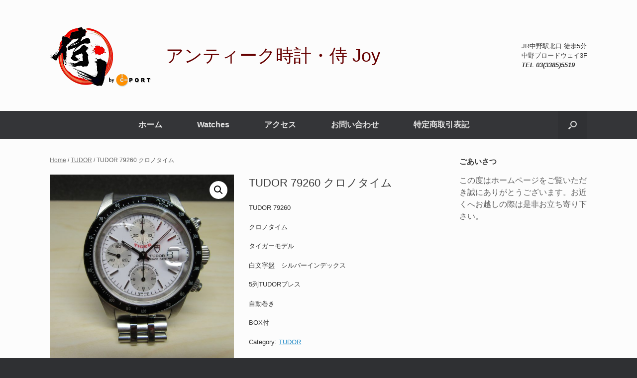

--- FILE ---
content_type: text/html; charset=UTF-8
request_url: https://samurai-joy.com/product/tudor-79260-%E3%82%AF%E3%83%AD%E3%83%8E%E3%82%BF%E3%82%A4%E3%83%A0/
body_size: 11911
content:
<!DOCTYPE html>
<html lang="ja">
<head>
	<meta charset="UTF-8" />
	<meta http-equiv="X-UA-Compatible" content="IE=10" />
	<link rel="profile" href="http://gmpg.org/xfn/11" />
	<link rel="pingback" href="https://samurai-joy.com/xmlrpc.php" />
	<meta name='robots' content='index, follow, max-image-preview:large, max-snippet:-1, max-video-preview:-1' />
	<style>img:is([sizes="auto" i], [sizes^="auto," i]) { contain-intrinsic-size: 3000px 1500px }</style>
	
	<!-- This site is optimized with the Yoast SEO plugin v25.0 - https://yoast.com/wordpress/plugins/seo/ -->
	<title>TUDOR 79260 クロノタイム | アンティーク時計・侍 Joy</title>
	<link rel="canonical" href="https://samurai-joy.com/product/tudor-79260-クロノタイム/" />
	<meta property="og:locale" content="ja_JP" />
	<meta property="og:type" content="article" />
	<meta property="og:title" content="TUDOR 79260 クロノタイム | アンティーク時計・侍 Joy" />
	<meta property="og:description" content="TUDOR 79260  クロノタイム  タイガーモデル  白文字盤　シルバーインデックス  5列TUDORブレス  自動巻き  BOX付" />
	<meta property="og:url" content="https://samurai-joy.com/product/tudor-79260-クロノタイム/" />
	<meta property="og:site_name" content="アンティーク時計・侍 Joy" />
	<meta property="article:modified_time" content="2021-04-24T06:17:40+00:00" />
	<meta property="og:image" content="https://samurai-joy.com/wp-content/uploads/2019/10/IMG_2447-e1571199599841.jpg" />
	<meta property="og:image:width" content="1525" />
	<meta property="og:image:height" content="1525" />
	<meta property="og:image:type" content="image/jpeg" />
	<meta name="twitter:card" content="summary_large_image" />
	<script type="application/ld+json" class="yoast-schema-graph">{"@context":"https://schema.org","@graph":[{"@type":"WebPage","@id":"https://samurai-joy.com/product/tudor-79260-%e3%82%af%e3%83%ad%e3%83%8e%e3%82%bf%e3%82%a4%e3%83%a0/","url":"https://samurai-joy.com/product/tudor-79260-%e3%82%af%e3%83%ad%e3%83%8e%e3%82%bf%e3%82%a4%e3%83%a0/","name":"TUDOR 79260 クロノタイム | アンティーク時計・侍 Joy","isPartOf":{"@id":"https://samurai-joy.com/#website"},"primaryImageOfPage":{"@id":"https://samurai-joy.com/product/tudor-79260-%e3%82%af%e3%83%ad%e3%83%8e%e3%82%bf%e3%82%a4%e3%83%a0/#primaryimage"},"image":{"@id":"https://samurai-joy.com/product/tudor-79260-%e3%82%af%e3%83%ad%e3%83%8e%e3%82%bf%e3%82%a4%e3%83%a0/#primaryimage"},"thumbnailUrl":"https://samurai-joy.com/wp-content/uploads/2019/10/IMG_2447-e1571199599841.jpg","datePublished":"2019-10-16T04:22:24+00:00","dateModified":"2021-04-24T06:17:40+00:00","breadcrumb":{"@id":"https://samurai-joy.com/product/tudor-79260-%e3%82%af%e3%83%ad%e3%83%8e%e3%82%bf%e3%82%a4%e3%83%a0/#breadcrumb"},"inLanguage":"ja","potentialAction":[{"@type":"ReadAction","target":["https://samurai-joy.com/product/tudor-79260-%e3%82%af%e3%83%ad%e3%83%8e%e3%82%bf%e3%82%a4%e3%83%a0/"]}]},{"@type":"ImageObject","inLanguage":"ja","@id":"https://samurai-joy.com/product/tudor-79260-%e3%82%af%e3%83%ad%e3%83%8e%e3%82%bf%e3%82%a4%e3%83%a0/#primaryimage","url":"https://samurai-joy.com/wp-content/uploads/2019/10/IMG_2447-e1571199599841.jpg","contentUrl":"https://samurai-joy.com/wp-content/uploads/2019/10/IMG_2447-e1571199599841.jpg","width":1525,"height":1525},{"@type":"BreadcrumbList","@id":"https://samurai-joy.com/product/tudor-79260-%e3%82%af%e3%83%ad%e3%83%8e%e3%82%bf%e3%82%a4%e3%83%a0/#breadcrumb","itemListElement":[{"@type":"ListItem","position":1,"name":"ホーム","item":"https://samurai-joy.com/"},{"@type":"ListItem","position":2,"name":"ショップ","item":"https://samurai-joy.com/shop/"},{"@type":"ListItem","position":3,"name":"TUDOR 79260 クロノタイム"}]},{"@type":"WebSite","@id":"https://samurai-joy.com/#website","url":"https://samurai-joy.com/","name":"アンティーク時計・侍 Joy","description":"東京・中野","publisher":{"@id":"https://samurai-joy.com/#organization"},"potentialAction":[{"@type":"SearchAction","target":{"@type":"EntryPoint","urlTemplate":"https://samurai-joy.com/?s={search_term_string}"},"query-input":{"@type":"PropertyValueSpecification","valueRequired":true,"valueName":"search_term_string"}}],"inLanguage":"ja"},{"@type":"Organization","@id":"https://samurai-joy.com/#organization","name":"侍Joy","url":"https://samurai-joy.com/","logo":{"@type":"ImageObject","inLanguage":"ja","@id":"https://samurai-joy.com/#/schema/logo/image/","url":"https://samurai-joy.com/wp-content/uploads/2018/12/samurai-joy-logo-only.gif","contentUrl":"https://samurai-joy.com/wp-content/uploads/2018/12/samurai-joy-logo-only.gif","width":103,"height":95,"caption":"侍Joy"},"image":{"@id":"https://samurai-joy.com/#/schema/logo/image/"}}]}</script>
	<!-- / Yoast SEO plugin. -->


<link rel="alternate" type="application/rss+xml" title="アンティーク時計・侍 Joy &raquo; フィード" href="https://samurai-joy.com/feed/" />
<link rel="alternate" type="application/rss+xml" title="アンティーク時計・侍 Joy &raquo; コメントフィード" href="https://samurai-joy.com/comments/feed/" />
<script type="text/javascript">
/* <![CDATA[ */
window._wpemojiSettings = {"baseUrl":"https:\/\/s.w.org\/images\/core\/emoji\/16.0.1\/72x72\/","ext":".png","svgUrl":"https:\/\/s.w.org\/images\/core\/emoji\/16.0.1\/svg\/","svgExt":".svg","source":{"concatemoji":"https:\/\/samurai-joy.com\/wp-includes\/js\/wp-emoji-release.min.js?ver=6.8.3"}};
/*! This file is auto-generated */
!function(s,n){var o,i,e;function c(e){try{var t={supportTests:e,timestamp:(new Date).valueOf()};sessionStorage.setItem(o,JSON.stringify(t))}catch(e){}}function p(e,t,n){e.clearRect(0,0,e.canvas.width,e.canvas.height),e.fillText(t,0,0);var t=new Uint32Array(e.getImageData(0,0,e.canvas.width,e.canvas.height).data),a=(e.clearRect(0,0,e.canvas.width,e.canvas.height),e.fillText(n,0,0),new Uint32Array(e.getImageData(0,0,e.canvas.width,e.canvas.height).data));return t.every(function(e,t){return e===a[t]})}function u(e,t){e.clearRect(0,0,e.canvas.width,e.canvas.height),e.fillText(t,0,0);for(var n=e.getImageData(16,16,1,1),a=0;a<n.data.length;a++)if(0!==n.data[a])return!1;return!0}function f(e,t,n,a){switch(t){case"flag":return n(e,"\ud83c\udff3\ufe0f\u200d\u26a7\ufe0f","\ud83c\udff3\ufe0f\u200b\u26a7\ufe0f")?!1:!n(e,"\ud83c\udde8\ud83c\uddf6","\ud83c\udde8\u200b\ud83c\uddf6")&&!n(e,"\ud83c\udff4\udb40\udc67\udb40\udc62\udb40\udc65\udb40\udc6e\udb40\udc67\udb40\udc7f","\ud83c\udff4\u200b\udb40\udc67\u200b\udb40\udc62\u200b\udb40\udc65\u200b\udb40\udc6e\u200b\udb40\udc67\u200b\udb40\udc7f");case"emoji":return!a(e,"\ud83e\udedf")}return!1}function g(e,t,n,a){var r="undefined"!=typeof WorkerGlobalScope&&self instanceof WorkerGlobalScope?new OffscreenCanvas(300,150):s.createElement("canvas"),o=r.getContext("2d",{willReadFrequently:!0}),i=(o.textBaseline="top",o.font="600 32px Arial",{});return e.forEach(function(e){i[e]=t(o,e,n,a)}),i}function t(e){var t=s.createElement("script");t.src=e,t.defer=!0,s.head.appendChild(t)}"undefined"!=typeof Promise&&(o="wpEmojiSettingsSupports",i=["flag","emoji"],n.supports={everything:!0,everythingExceptFlag:!0},e=new Promise(function(e){s.addEventListener("DOMContentLoaded",e,{once:!0})}),new Promise(function(t){var n=function(){try{var e=JSON.parse(sessionStorage.getItem(o));if("object"==typeof e&&"number"==typeof e.timestamp&&(new Date).valueOf()<e.timestamp+604800&&"object"==typeof e.supportTests)return e.supportTests}catch(e){}return null}();if(!n){if("undefined"!=typeof Worker&&"undefined"!=typeof OffscreenCanvas&&"undefined"!=typeof URL&&URL.createObjectURL&&"undefined"!=typeof Blob)try{var e="postMessage("+g.toString()+"("+[JSON.stringify(i),f.toString(),p.toString(),u.toString()].join(",")+"));",a=new Blob([e],{type:"text/javascript"}),r=new Worker(URL.createObjectURL(a),{name:"wpTestEmojiSupports"});return void(r.onmessage=function(e){c(n=e.data),r.terminate(),t(n)})}catch(e){}c(n=g(i,f,p,u))}t(n)}).then(function(e){for(var t in e)n.supports[t]=e[t],n.supports.everything=n.supports.everything&&n.supports[t],"flag"!==t&&(n.supports.everythingExceptFlag=n.supports.everythingExceptFlag&&n.supports[t]);n.supports.everythingExceptFlag=n.supports.everythingExceptFlag&&!n.supports.flag,n.DOMReady=!1,n.readyCallback=function(){n.DOMReady=!0}}).then(function(){return e}).then(function(){var e;n.supports.everything||(n.readyCallback(),(e=n.source||{}).concatemoji?t(e.concatemoji):e.wpemoji&&e.twemoji&&(t(e.twemoji),t(e.wpemoji)))}))}((window,document),window._wpemojiSettings);
/* ]]> */
</script>
<style id='wp-emoji-styles-inline-css' type='text/css'>

	img.wp-smiley, img.emoji {
		display: inline !important;
		border: none !important;
		box-shadow: none !important;
		height: 1em !important;
		width: 1em !important;
		margin: 0 0.07em !important;
		vertical-align: -0.1em !important;
		background: none !important;
		padding: 0 !important;
	}
</style>
<link rel='stylesheet' id='wp-block-library-css' href='https://samurai-joy.com/wp-includes/css/dist/block-library/style.min.css?ver=6.8.3' type='text/css' media='all' />
<style id='classic-theme-styles-inline-css' type='text/css'>
/*! This file is auto-generated */
.wp-block-button__link{color:#fff;background-color:#32373c;border-radius:9999px;box-shadow:none;text-decoration:none;padding:calc(.667em + 2px) calc(1.333em + 2px);font-size:1.125em}.wp-block-file__button{background:#32373c;color:#fff;text-decoration:none}
</style>
<style id='global-styles-inline-css' type='text/css'>
:root{--wp--preset--aspect-ratio--square: 1;--wp--preset--aspect-ratio--4-3: 4/3;--wp--preset--aspect-ratio--3-4: 3/4;--wp--preset--aspect-ratio--3-2: 3/2;--wp--preset--aspect-ratio--2-3: 2/3;--wp--preset--aspect-ratio--16-9: 16/9;--wp--preset--aspect-ratio--9-16: 9/16;--wp--preset--color--black: #000000;--wp--preset--color--cyan-bluish-gray: #abb8c3;--wp--preset--color--white: #ffffff;--wp--preset--color--pale-pink: #f78da7;--wp--preset--color--vivid-red: #cf2e2e;--wp--preset--color--luminous-vivid-orange: #ff6900;--wp--preset--color--luminous-vivid-amber: #fcb900;--wp--preset--color--light-green-cyan: #7bdcb5;--wp--preset--color--vivid-green-cyan: #00d084;--wp--preset--color--pale-cyan-blue: #8ed1fc;--wp--preset--color--vivid-cyan-blue: #0693e3;--wp--preset--color--vivid-purple: #9b51e0;--wp--preset--gradient--vivid-cyan-blue-to-vivid-purple: linear-gradient(135deg,rgba(6,147,227,1) 0%,rgb(155,81,224) 100%);--wp--preset--gradient--light-green-cyan-to-vivid-green-cyan: linear-gradient(135deg,rgb(122,220,180) 0%,rgb(0,208,130) 100%);--wp--preset--gradient--luminous-vivid-amber-to-luminous-vivid-orange: linear-gradient(135deg,rgba(252,185,0,1) 0%,rgba(255,105,0,1) 100%);--wp--preset--gradient--luminous-vivid-orange-to-vivid-red: linear-gradient(135deg,rgba(255,105,0,1) 0%,rgb(207,46,46) 100%);--wp--preset--gradient--very-light-gray-to-cyan-bluish-gray: linear-gradient(135deg,rgb(238,238,238) 0%,rgb(169,184,195) 100%);--wp--preset--gradient--cool-to-warm-spectrum: linear-gradient(135deg,rgb(74,234,220) 0%,rgb(151,120,209) 20%,rgb(207,42,186) 40%,rgb(238,44,130) 60%,rgb(251,105,98) 80%,rgb(254,248,76) 100%);--wp--preset--gradient--blush-light-purple: linear-gradient(135deg,rgb(255,206,236) 0%,rgb(152,150,240) 100%);--wp--preset--gradient--blush-bordeaux: linear-gradient(135deg,rgb(254,205,165) 0%,rgb(254,45,45) 50%,rgb(107,0,62) 100%);--wp--preset--gradient--luminous-dusk: linear-gradient(135deg,rgb(255,203,112) 0%,rgb(199,81,192) 50%,rgb(65,88,208) 100%);--wp--preset--gradient--pale-ocean: linear-gradient(135deg,rgb(255,245,203) 0%,rgb(182,227,212) 50%,rgb(51,167,181) 100%);--wp--preset--gradient--electric-grass: linear-gradient(135deg,rgb(202,248,128) 0%,rgb(113,206,126) 100%);--wp--preset--gradient--midnight: linear-gradient(135deg,rgb(2,3,129) 0%,rgb(40,116,252) 100%);--wp--preset--font-size--small: 13px;--wp--preset--font-size--medium: 20px;--wp--preset--font-size--large: 36px;--wp--preset--font-size--x-large: 42px;--wp--preset--spacing--20: 0.44rem;--wp--preset--spacing--30: 0.67rem;--wp--preset--spacing--40: 1rem;--wp--preset--spacing--50: 1.5rem;--wp--preset--spacing--60: 2.25rem;--wp--preset--spacing--70: 3.38rem;--wp--preset--spacing--80: 5.06rem;--wp--preset--shadow--natural: 6px 6px 9px rgba(0, 0, 0, 0.2);--wp--preset--shadow--deep: 12px 12px 50px rgba(0, 0, 0, 0.4);--wp--preset--shadow--sharp: 6px 6px 0px rgba(0, 0, 0, 0.2);--wp--preset--shadow--outlined: 6px 6px 0px -3px rgba(255, 255, 255, 1), 6px 6px rgba(0, 0, 0, 1);--wp--preset--shadow--crisp: 6px 6px 0px rgba(0, 0, 0, 1);}:where(.is-layout-flex){gap: 0.5em;}:where(.is-layout-grid){gap: 0.5em;}body .is-layout-flex{display: flex;}.is-layout-flex{flex-wrap: wrap;align-items: center;}.is-layout-flex > :is(*, div){margin: 0;}body .is-layout-grid{display: grid;}.is-layout-grid > :is(*, div){margin: 0;}:where(.wp-block-columns.is-layout-flex){gap: 2em;}:where(.wp-block-columns.is-layout-grid){gap: 2em;}:where(.wp-block-post-template.is-layout-flex){gap: 1.25em;}:where(.wp-block-post-template.is-layout-grid){gap: 1.25em;}.has-black-color{color: var(--wp--preset--color--black) !important;}.has-cyan-bluish-gray-color{color: var(--wp--preset--color--cyan-bluish-gray) !important;}.has-white-color{color: var(--wp--preset--color--white) !important;}.has-pale-pink-color{color: var(--wp--preset--color--pale-pink) !important;}.has-vivid-red-color{color: var(--wp--preset--color--vivid-red) !important;}.has-luminous-vivid-orange-color{color: var(--wp--preset--color--luminous-vivid-orange) !important;}.has-luminous-vivid-amber-color{color: var(--wp--preset--color--luminous-vivid-amber) !important;}.has-light-green-cyan-color{color: var(--wp--preset--color--light-green-cyan) !important;}.has-vivid-green-cyan-color{color: var(--wp--preset--color--vivid-green-cyan) !important;}.has-pale-cyan-blue-color{color: var(--wp--preset--color--pale-cyan-blue) !important;}.has-vivid-cyan-blue-color{color: var(--wp--preset--color--vivid-cyan-blue) !important;}.has-vivid-purple-color{color: var(--wp--preset--color--vivid-purple) !important;}.has-black-background-color{background-color: var(--wp--preset--color--black) !important;}.has-cyan-bluish-gray-background-color{background-color: var(--wp--preset--color--cyan-bluish-gray) !important;}.has-white-background-color{background-color: var(--wp--preset--color--white) !important;}.has-pale-pink-background-color{background-color: var(--wp--preset--color--pale-pink) !important;}.has-vivid-red-background-color{background-color: var(--wp--preset--color--vivid-red) !important;}.has-luminous-vivid-orange-background-color{background-color: var(--wp--preset--color--luminous-vivid-orange) !important;}.has-luminous-vivid-amber-background-color{background-color: var(--wp--preset--color--luminous-vivid-amber) !important;}.has-light-green-cyan-background-color{background-color: var(--wp--preset--color--light-green-cyan) !important;}.has-vivid-green-cyan-background-color{background-color: var(--wp--preset--color--vivid-green-cyan) !important;}.has-pale-cyan-blue-background-color{background-color: var(--wp--preset--color--pale-cyan-blue) !important;}.has-vivid-cyan-blue-background-color{background-color: var(--wp--preset--color--vivid-cyan-blue) !important;}.has-vivid-purple-background-color{background-color: var(--wp--preset--color--vivid-purple) !important;}.has-black-border-color{border-color: var(--wp--preset--color--black) !important;}.has-cyan-bluish-gray-border-color{border-color: var(--wp--preset--color--cyan-bluish-gray) !important;}.has-white-border-color{border-color: var(--wp--preset--color--white) !important;}.has-pale-pink-border-color{border-color: var(--wp--preset--color--pale-pink) !important;}.has-vivid-red-border-color{border-color: var(--wp--preset--color--vivid-red) !important;}.has-luminous-vivid-orange-border-color{border-color: var(--wp--preset--color--luminous-vivid-orange) !important;}.has-luminous-vivid-amber-border-color{border-color: var(--wp--preset--color--luminous-vivid-amber) !important;}.has-light-green-cyan-border-color{border-color: var(--wp--preset--color--light-green-cyan) !important;}.has-vivid-green-cyan-border-color{border-color: var(--wp--preset--color--vivid-green-cyan) !important;}.has-pale-cyan-blue-border-color{border-color: var(--wp--preset--color--pale-cyan-blue) !important;}.has-vivid-cyan-blue-border-color{border-color: var(--wp--preset--color--vivid-cyan-blue) !important;}.has-vivid-purple-border-color{border-color: var(--wp--preset--color--vivid-purple) !important;}.has-vivid-cyan-blue-to-vivid-purple-gradient-background{background: var(--wp--preset--gradient--vivid-cyan-blue-to-vivid-purple) !important;}.has-light-green-cyan-to-vivid-green-cyan-gradient-background{background: var(--wp--preset--gradient--light-green-cyan-to-vivid-green-cyan) !important;}.has-luminous-vivid-amber-to-luminous-vivid-orange-gradient-background{background: var(--wp--preset--gradient--luminous-vivid-amber-to-luminous-vivid-orange) !important;}.has-luminous-vivid-orange-to-vivid-red-gradient-background{background: var(--wp--preset--gradient--luminous-vivid-orange-to-vivid-red) !important;}.has-very-light-gray-to-cyan-bluish-gray-gradient-background{background: var(--wp--preset--gradient--very-light-gray-to-cyan-bluish-gray) !important;}.has-cool-to-warm-spectrum-gradient-background{background: var(--wp--preset--gradient--cool-to-warm-spectrum) !important;}.has-blush-light-purple-gradient-background{background: var(--wp--preset--gradient--blush-light-purple) !important;}.has-blush-bordeaux-gradient-background{background: var(--wp--preset--gradient--blush-bordeaux) !important;}.has-luminous-dusk-gradient-background{background: var(--wp--preset--gradient--luminous-dusk) !important;}.has-pale-ocean-gradient-background{background: var(--wp--preset--gradient--pale-ocean) !important;}.has-electric-grass-gradient-background{background: var(--wp--preset--gradient--electric-grass) !important;}.has-midnight-gradient-background{background: var(--wp--preset--gradient--midnight) !important;}.has-small-font-size{font-size: var(--wp--preset--font-size--small) !important;}.has-medium-font-size{font-size: var(--wp--preset--font-size--medium) !important;}.has-large-font-size{font-size: var(--wp--preset--font-size--large) !important;}.has-x-large-font-size{font-size: var(--wp--preset--font-size--x-large) !important;}
:where(.wp-block-post-template.is-layout-flex){gap: 1.25em;}:where(.wp-block-post-template.is-layout-grid){gap: 1.25em;}
:where(.wp-block-columns.is-layout-flex){gap: 2em;}:where(.wp-block-columns.is-layout-grid){gap: 2em;}
:root :where(.wp-block-pullquote){font-size: 1.5em;line-height: 1.6;}
</style>
<link rel='stylesheet' id='contact-form-7-css' href='https://samurai-joy.com/wp-content/plugins/contact-form-7/includes/css/styles.css?ver=6.0.6' type='text/css' media='all' />
<link rel='stylesheet' id='photoswipe-css' href='https://samurai-joy.com/wp-content/plugins/woocommerce/assets/css/photoswipe/photoswipe.css?ver=3.5.10' type='text/css' media='all' />
<link rel='stylesheet' id='photoswipe-default-skin-css' href='https://samurai-joy.com/wp-content/plugins/woocommerce/assets/css/photoswipe/default-skin/default-skin.css?ver=3.5.10' type='text/css' media='all' />
<link rel='stylesheet' id='woocommerce-layout-css' href='https://samurai-joy.com/wp-content/plugins/woocommerce/assets/css/woocommerce-layout.css?ver=3.5.10' type='text/css' media='all' />
<link rel='stylesheet' id='woocommerce-smallscreen-css' href='https://samurai-joy.com/wp-content/plugins/woocommerce/assets/css/woocommerce-smallscreen.css?ver=3.5.10' type='text/css' media='only screen and (max-width: 768px)' />
<link rel='stylesheet' id='woocommerce-general-css' href='https://samurai-joy.com/wp-content/plugins/woocommerce/assets/css/woocommerce.css?ver=3.5.10' type='text/css' media='all' />
<style id='woocommerce-inline-inline-css' type='text/css'>
.woocommerce form .form-row .required { visibility: visible; }
</style>
<link rel='stylesheet' id='vantage-style-css' href='https://samurai-joy.com/wp-content/themes/vantage/style.css?ver=1.20.29' type='text/css' media='all' />
<link rel='stylesheet' id='font-awesome-css' href='https://samurai-joy.com/wp-content/themes/vantage/fontawesome/css/font-awesome.css?ver=4.6.2' type='text/css' media='all' />
<link rel='stylesheet' id='vantage-woocommerce-css' href='https://samurai-joy.com/wp-content/themes/vantage/css/woocommerce.css?ver=6.8.3' type='text/css' media='all' />
<link rel='stylesheet' id='siteorigin-mobilenav-css' href='https://samurai-joy.com/wp-content/themes/vantage/inc/mobilenav/css/mobilenav.css?ver=1.20.29' type='text/css' media='all' />
<!--n2css--><!--n2js--><script type="text/javascript" src="https://samurai-joy.com/wp-includes/js/jquery/jquery.min.js?ver=3.7.1" id="jquery-core-js"></script>
<script type="text/javascript" src="https://samurai-joy.com/wp-includes/js/jquery/jquery-migrate.min.js?ver=3.4.1" id="jquery-migrate-js"></script>
<script type="text/javascript" src="https://samurai-joy.com/wp-content/themes/vantage/js/jquery.flexslider.min.js?ver=2.1" id="jquery-flexslider-js"></script>
<script type="text/javascript" src="https://samurai-joy.com/wp-content/themes/vantage/js/jquery.touchSwipe.min.js?ver=1.6.6" id="jquery-touchswipe-js"></script>
<script type="text/javascript" id="vantage-main-js-extra">
/* <![CDATA[ */
var vantage = {"fitvids":"1"};
/* ]]> */
</script>
<script type="text/javascript" src="https://samurai-joy.com/wp-content/themes/vantage/js/jquery.theme-main.min.js?ver=1.20.29" id="vantage-main-js"></script>
<script type="text/javascript" src="https://samurai-joy.com/wp-content/themes/vantage/js/jquery.fitvids.min.js?ver=1.0" id="jquery-fitvids-js"></script>
<!--[if lt IE 9]>
<script type="text/javascript" src="https://samurai-joy.com/wp-content/themes/vantage/js/html5.min.js?ver=3.7.3" id="vantage-html5-js"></script>
<![endif]-->
<!--[if (gte IE 6)&(lte IE 8)]>
<script type="text/javascript" src="https://samurai-joy.com/wp-content/themes/vantage/js/selectivizr.min.js?ver=1.0.3b" id="vantage-selectivizr-js"></script>
<![endif]-->
<script type="text/javascript" id="siteorigin-mobilenav-js-extra">
/* <![CDATA[ */
var mobileNav = {"search":{"url":"https:\/\/samurai-joy.com","placeholder":"\u691c\u7d22"},"text":{"navigate":"\u30e1\u30cb\u30e5\u30fc","back":"\u623b\u308b","close":"\u9589\u3058\u308b"},"nextIconUrl":"https:\/\/samurai-joy.com\/wp-content\/themes\/vantage\/inc\/mobilenav\/images\/next.png","mobileMenuClose":"<i class=\"fa fa-times\"><\/i>"};
/* ]]> */
</script>
<script type="text/javascript" src="https://samurai-joy.com/wp-content/themes/vantage/inc/mobilenav/js/mobilenav.min.js?ver=1.20.29" id="siteorigin-mobilenav-js"></script>
<link rel="https://api.w.org/" href="https://samurai-joy.com/wp-json/" /><link rel="alternate" title="JSON" type="application/json" href="https://samurai-joy.com/wp-json/wp/v2/product/412" /><link rel="EditURI" type="application/rsd+xml" title="RSD" href="https://samurai-joy.com/xmlrpc.php?rsd" />
<meta name="generator" content="WordPress 6.8.3" />
<meta name="generator" content="WooCommerce 3.5.10" />
<link rel='shortlink' href='https://samurai-joy.com/?p=412' />
<link rel="alternate" title="oEmbed (JSON)" type="application/json+oembed" href="https://samurai-joy.com/wp-json/oembed/1.0/embed?url=https%3A%2F%2Fsamurai-joy.com%2Fproduct%2Ftudor-79260-%25e3%2582%25af%25e3%2583%25ad%25e3%2583%258e%25e3%2582%25bf%25e3%2582%25a4%25e3%2583%25a0%2F" />
<link rel="alternate" title="oEmbed (XML)" type="text/xml+oembed" href="https://samurai-joy.com/wp-json/oembed/1.0/embed?url=https%3A%2F%2Fsamurai-joy.com%2Fproduct%2Ftudor-79260-%25e3%2582%25af%25e3%2583%25ad%25e3%2583%258e%25e3%2582%25bf%25e3%2582%25a4%25e3%2583%25a0%2F&#038;format=xml" />
<meta name="viewport" content="width=device-width, initial-scale=1" />			<style type="text/css">
				.so-mobilenav-mobile + * { display: none; }
				@media screen and (max-width: 480px) { .so-mobilenav-mobile + * { display: block; } .so-mobilenav-standard + * { display: none; } .site-navigation #search-icon { display: none; } .has-menu-search .main-navigation ul { margin-right: 0 !important; }
				
								}
			</style>
			<noscript><style>.woocommerce-product-gallery{ opacity: 1 !important; }</style></noscript>
			<style type="text/css" media="screen">
			#footer-widgets .widget { width: 100%; }
			#masthead-widgets .widget { width: 100%; }
		</style>
		<style type="text/css" id="customizer-css">#masthead.site-header .hgroup .site-title, #masthead.masthead-logo-in-menu .logo > .site-title { font-size: 36px } #masthead.site-header .hgroup .site-title, #masthead.site-header.masthead-logo-in-menu .logo > .site-title { color: #660000 } #masthead .hgroup .support-text, #masthead .hgroup .site-description { font-size: 16px } #page-title, article.post .entry-header h1.entry-title, article.page .entry-header h1.entry-title { font-size: 30px } .entry-content { font-size: 16px } #secondary .widget { font-size: 16px } .main-navigation ul { text-align: center } .main-navigation ul li { font-size: 16px } a.button, button, html input[type="button"], input[type="reset"], input[type="submit"], .post-navigation a, #image-navigation a, article.post .more-link, article.page .more-link, .paging-navigation a, .woocommerce #page-wrapper .button, .woocommerce a.button, .woocommerce .checkout-button, .woocommerce input.button, #infinite-handle span button { text-shadow: none } a.button, button, html input[type="button"], input[type="reset"], input[type="submit"], .post-navigation a, #image-navigation a, article.post .more-link, article.page .more-link, .paging-navigation a, .woocommerce #page-wrapper .button, .woocommerce a.button, .woocommerce .checkout-button, .woocommerce input.button, .woocommerce #respond input#submit.alt, .woocommerce a.button.alt, .woocommerce button.button.alt, .woocommerce input.button.alt, #infinite-handle span { -webkit-box-shadow: none; -moz-box-shadow: none; box-shadow: none } </style><link rel="icon" href="https://samurai-joy.com/wp-content/uploads/2018/12/cropped-samurai-joy-logo-1-32x32.jpg" sizes="32x32" />
<link rel="icon" href="https://samurai-joy.com/wp-content/uploads/2018/12/cropped-samurai-joy-logo-1-192x192.jpg" sizes="192x192" />
<link rel="apple-touch-icon" href="https://samurai-joy.com/wp-content/uploads/2018/12/cropped-samurai-joy-logo-1-180x180.jpg" />
<meta name="msapplication-TileImage" content="https://samurai-joy.com/wp-content/uploads/2018/12/cropped-samurai-joy-logo-1-270x270.jpg" />
</head>

<body class="wp-singular product-template-default single single-product postid-412 wp-theme-vantage woocommerce woocommerce-page woocommerce-no-js responsive layout-full no-js has-sidebar has-menu-search page-layout-default sidebar-position-right mobilenav">


<div id="page-wrapper">

	<a class="skip-link screen-reader-text" href="#content">コンテンツへスキップ</a>

	
	
		<header id="masthead" class="site-header" role="banner">

	<div class="hgroup full-container ">

		
			<div class="logo-wrapper">
				<a href="https://samurai-joy.com/" title="アンティーク時計・侍 Joy" rel="home" class="logo">
					<img src="https://samurai-joy.com/wp-content/uploads/2019/03/samurai-joy-mini2.gif"  class="logo-height-constrain"  width="213"  height="133"  alt="Samurai joy by C-PORT"  /><p class="site-title logo-title">アンティーク時計・侍 Joy</p>				</a>
							</div>

			
				<div id="header-sidebar" >
					<aside id="text-3" class="widget widget_text">			<div class="textwidget"><p>JR中野駅北口 徒歩5分<br />
中野ブロードウェイ3F<br />
<em><strong>TEL 03(3385)5519</strong></em></p>
</div>
		</aside>				</div>

			
		
	</div><!-- .hgroup.full-container -->

	
<nav class="site-navigation main-navigation primary use-vantage-sticky-menu use-sticky-menu">

	<div class="full-container">
				
		<div class="main-navigation-container">
			<div id="so-mobilenav-standard-1" data-id="1" class="so-mobilenav-standard"></div><div class="menu-mainmenu-container"><ul id="menu-mainmenu" class="menu"><li id="menu-item-11" class="menu-item menu-item-type-post_type menu-item-object-page menu-item-home menu-item-11"><a href="https://samurai-joy.com/">ホーム</a></li>
<li id="menu-item-83" class="menu-item menu-item-type-custom menu-item-object-custom menu-item-has-children menu-item-83"><a href="https://samurai-joy.com/shop/"><span class="icon"></span>Watches</a>
<ul class="sub-menu">
	<li id="menu-item-197" class="menu-item menu-item-type-taxonomy menu-item-object-product_cat menu-item-197"><a href="https://samurai-joy.com/product-category/breitling/">BREITLING</a></li>
	<li id="menu-item-198" class="menu-item menu-item-type-taxonomy menu-item-object-product_cat menu-item-198"><a href="https://samurai-joy.com/product-category/casio/">CASIO</a></li>
	<li id="menu-item-199" class="menu-item menu-item-type-taxonomy menu-item-object-product_cat menu-item-199"><a href="https://samurai-joy.com/product-category/hamilton/">HAMILTON</a></li>
	<li id="menu-item-200" class="menu-item menu-item-type-taxonomy menu-item-object-product_cat menu-item-200"><a href="https://samurai-joy.com/product-category/jl/">JL</a></li>
	<li id="menu-item-201" class="menu-item menu-item-type-taxonomy menu-item-object-product_cat menu-item-201"><a href="https://samurai-joy.com/product-category/longines/">LONGINES</a></li>
	<li id="menu-item-141" class="menu-item menu-item-type-custom menu-item-object-custom menu-item-141"><a href="https://samurai-joy.com/product-category/omega/"><span class="icon"></span>OMEGA</a></li>
	<li id="menu-item-85" class="menu-item menu-item-type-custom menu-item-object-custom menu-item-85"><a href="https://samurai-joy.com/product-category/rolex/"><span class="icon"></span>ROLEX</a></li>
	<li id="menu-item-142" class="menu-item menu-item-type-custom menu-item-object-custom menu-item-142"><a href="https://samurai-joy.com/product-category/seiko/"><span class="icon"></span>SEIKO</a></li>
	<li id="menu-item-202" class="menu-item menu-item-type-taxonomy menu-item-object-product_cat menu-item-202"><a href="https://samurai-joy.com/product-category/tag_heuer/">TAG HEUER</a></li>
	<li id="menu-item-84" class="menu-item menu-item-type-custom menu-item-object-custom menu-item-84"><a href="https://samurai-joy.com/product-category/tudor/"><span class="icon"></span>TUDOR</a></li>
	<li id="menu-item-86" class="menu-item menu-item-type-custom menu-item-object-custom menu-item-86"><a href="https://samurai-joy.com/product-category/others/"><span class="icon"></span>Others</a></li>
</ul>
</li>
<li id="menu-item-10" class="menu-item menu-item-type-post_type menu-item-object-page menu-item-10"><a href="https://samurai-joy.com/access/">アクセス</a></li>
<li id="menu-item-20" class="menu-item menu-item-type-post_type menu-item-object-page menu-item-20"><a href="https://samurai-joy.com/contact/">お問い合わせ</a></li>
<li id="menu-item-50" class="menu-item menu-item-type-post_type menu-item-object-page menu-item-privacy-policy menu-item-50"><a rel="privacy-policy" href="https://samurai-joy.com/sales-policy/">特定商取引表記</a></li>
</ul></div><div id="so-mobilenav-mobile-1" data-id="1" class="so-mobilenav-mobile"></div><div class="menu-mobilenav-container"><ul id="mobile-nav-item-wrap-1" class="menu"><li><a href="#" class="mobilenav-main-link" data-id="1"><span class="mobile-nav-icon"></span><span class="mobilenav-main-link-text">メニュー</span></a></li></ul></div>		</div>

					<div id="search-icon">
				<div id="search-icon-icon" tabindex="0" role="button" aria-label="検索を開く"><div class="vantage-icon-search"></div></div>
				
<form method="get" class="searchform" action="https://samurai-joy.com/" role="search">
	<label for="search-form" class="screen-reader-text">検索対象:</label>
	<input type="search" name="s" class="field" id="search-form" value="" placeholder="検索"/>
</form>
			</div>
					</div>
</nav><!-- .site-navigation .main-navigation -->

</header><!-- #masthead .site-header -->

	
	
	
	
	<div id="main" class="site-main">
		<div class="full-container">
			
	<div id="primary" class="content-area"><main id="main" class="site-main" role="main"><nav class="woocommerce-breadcrumb"><a href="https://samurai-joy.com">Home</a>&nbsp;&#47;&nbsp;<a href="https://samurai-joy.com/product-category/tudor/">TUDOR</a>&nbsp;&#47;&nbsp;TUDOR 79260 クロノタイム</nav>
		
			<div class="woocommerce-notices-wrapper"></div><div id="product-412" class="post-412 product type-product status-publish has-post-thumbnail product_cat-tudor post first outofstock shipping-taxable product-type-simple">

	<div class="woocommerce-product-gallery woocommerce-product-gallery--with-images woocommerce-product-gallery--columns-4 images" data-columns="4" style="opacity: 0; transition: opacity .25s ease-in-out;">
	<figure class="woocommerce-product-gallery__wrapper">
		<div data-thumb="https://samurai-joy.com/wp-content/uploads/2019/10/IMG_2447-e1571199599841-100x100.jpg" class="woocommerce-product-gallery__image"><a href="https://samurai-joy.com/wp-content/uploads/2019/10/IMG_2447-e1571199599841.jpg"><img width="600" height="600" src="https://samurai-joy.com/wp-content/uploads/2019/10/IMG_2447-e1571199599841-600x600.jpg" class="wp-post-image" alt="" title="IMG_2447" data-caption="" data-src="https://samurai-joy.com/wp-content/uploads/2019/10/IMG_2447-e1571199599841.jpg" data-large_image="https://samurai-joy.com/wp-content/uploads/2019/10/IMG_2447-e1571199599841.jpg" data-large_image_width="1525" data-large_image_height="1525" decoding="async" fetchpriority="high" srcset="https://samurai-joy.com/wp-content/uploads/2019/10/IMG_2447-e1571199599841-600x600.jpg 600w, https://samurai-joy.com/wp-content/uploads/2019/10/IMG_2447-e1571199599841-150x150.jpg 150w, https://samurai-joy.com/wp-content/uploads/2019/10/IMG_2447-e1571199599841-300x300.jpg 300w, https://samurai-joy.com/wp-content/uploads/2019/10/IMG_2447-e1571199599841-768x768.jpg 768w, https://samurai-joy.com/wp-content/uploads/2019/10/IMG_2447-e1571199599841-1024x1024.jpg 1024w, https://samurai-joy.com/wp-content/uploads/2019/10/IMG_2447-e1571199599841-100x100.jpg 100w, https://samurai-joy.com/wp-content/uploads/2019/10/IMG_2447-e1571199599841.jpg 1525w" sizes="(max-width: 600px) 100vw, 600px" /></a></div>	</figure>
</div>

	<div class="summary entry-summary">
		<h1 class="product_title entry-title">TUDOR 79260 クロノタイム</h1><p class="price"></p>
<div class="woocommerce-product-details__short-description">
	<p>TUDOR 79260</p>
<p>クロノタイム</p>
<p>タイガーモデル</p>
<p>白文字盤　シルバーインデックス</p>
<p>5列TUDORブレス</p>
<p>自動巻き</p>
<p>BOX付</p>
</div>
<div class="product_meta">

	
	
	<span class="posted_in">Category: <a href="https://samurai-joy.com/product-category/tudor/" rel="tag">TUDOR</a></span>
	
	
</div>
	</div>

	
	<div class="woocommerce-tabs wc-tabs-wrapper">
		<ul class="tabs wc-tabs" role="tablist">
							<li class="description_tab" id="tab-title-description" role="tab" aria-controls="tab-description">
					<a href="#tab-description">Description</a>
				</li>
					</ul>
					<div class="woocommerce-Tabs-panel woocommerce-Tabs-panel--description panel entry-content wc-tab" id="tab-description" role="tabpanel" aria-labelledby="tab-title-description">
				
  <h2>Description</h2>

<p><a href="https://samurai-joy.com/wp-content/uploads/2019/10/IMG_2448.jpg"><img decoding="async" class="alignnone wp-image-414 size-medium" src="https://samurai-joy.com/wp-content/uploads/2019/10/IMG_2448-300x225.jpg" alt="" width="300" height="225" srcset="https://samurai-joy.com/wp-content/uploads/2019/10/IMG_2448-300x225.jpg 300w, https://samurai-joy.com/wp-content/uploads/2019/10/IMG_2448-768x576.jpg 768w, https://samurai-joy.com/wp-content/uploads/2019/10/IMG_2448-1024x768.jpg 1024w, https://samurai-joy.com/wp-content/uploads/2019/10/IMG_2448-600x450.jpg 600w, https://samurai-joy.com/wp-content/uploads/2019/10/IMG_2448.jpg 2048w" sizes="(max-width: 300px) 100vw, 300px" /></a> <a href="https://samurai-joy.com/wp-content/uploads/2019/10/IMG_2449.jpg"><img decoding="async" class="alignnone wp-image-415 size-medium" src="https://samurai-joy.com/wp-content/uploads/2019/10/IMG_2449-300x225.jpg" alt="" width="300" height="225" srcset="https://samurai-joy.com/wp-content/uploads/2019/10/IMG_2449-300x225.jpg 300w, https://samurai-joy.com/wp-content/uploads/2019/10/IMG_2449-768x576.jpg 768w, https://samurai-joy.com/wp-content/uploads/2019/10/IMG_2449-1024x768.jpg 1024w, https://samurai-joy.com/wp-content/uploads/2019/10/IMG_2449-600x450.jpg 600w, https://samurai-joy.com/wp-content/uploads/2019/10/IMG_2449.jpg 2048w" sizes="(max-width: 300px) 100vw, 300px" /></a></p>
			</div>
			</div>


	<section class="related products">

		<h2>Related products</h2>

		<ul class="products columns-4">

			
				<li class="post-233 product type-product status-publish has-post-thumbnail product_cat-tudor post first outofstock shipping-taxable product-type-simple">
	<a href="https://samurai-joy.com/product/tudor-sub%e3%80%80ref76000/" class="woocommerce-LoopProduct-link woocommerce-loop-product__link"><img width="300" height="300" src="https://samurai-joy.com/wp-content/uploads/2019/04/IMG_1003-e1554262207913-300x300.jpg" class="attachment-woocommerce_thumbnail size-woocommerce_thumbnail" alt="" decoding="async" loading="lazy" srcset="https://samurai-joy.com/wp-content/uploads/2019/04/IMG_1003-e1554262207913-300x300.jpg 300w, https://samurai-joy.com/wp-content/uploads/2019/04/IMG_1003-e1554262207913-150x150.jpg 150w, https://samurai-joy.com/wp-content/uploads/2019/04/IMG_1003-e1554262207913-768x768.jpg 768w, https://samurai-joy.com/wp-content/uploads/2019/04/IMG_1003-e1554262207913-1024x1024.jpg 1024w, https://samurai-joy.com/wp-content/uploads/2019/04/IMG_1003-e1554262207913-600x600.jpg 600w, https://samurai-joy.com/wp-content/uploads/2019/04/IMG_1003-e1554262207913-100x100.jpg 100w, https://samurai-joy.com/wp-content/uploads/2019/04/IMG_1003-e1554262207913.jpg 1510w" sizes="auto, (max-width: 300px) 100vw, 300px" /><h2 class="woocommerce-loop-product__title">TUDOR SUB　REF76000</h2>
</a><a href="https://samurai-joy.com/product/tudor-sub%e3%80%80ref76000/" data-quantity="1" class="button product_type_simple" data-product_id="233" data-product_sku="" aria-label="Read more about &ldquo;TUDOR SUB　REF76000&rdquo;" rel="nofollow">Read more</a></li>

			
				<li class="post-76 product type-product status-publish has-post-thumbnail product_cat-tudor post outofstock shipping-taxable product-type-simple">
	<a href="https://samurai-joy.com/product/tudor-ref76200/" class="woocommerce-LoopProduct-link woocommerce-loop-product__link"><img width="300" height="300" src="https://samurai-joy.com/wp-content/uploads/2018/12/1812-tudor-ref76200a-300x300.jpg" class="attachment-woocommerce_thumbnail size-woocommerce_thumbnail" alt="" decoding="async" loading="lazy" srcset="https://samurai-joy.com/wp-content/uploads/2018/12/1812-tudor-ref76200a-300x300.jpg 300w, https://samurai-joy.com/wp-content/uploads/2018/12/1812-tudor-ref76200a-150x150.jpg 150w, https://samurai-joy.com/wp-content/uploads/2018/12/1812-tudor-ref76200a-768x768.jpg 768w, https://samurai-joy.com/wp-content/uploads/2018/12/1812-tudor-ref76200a-600x600.jpg 600w, https://samurai-joy.com/wp-content/uploads/2018/12/1812-tudor-ref76200a-100x100.jpg 100w, https://samurai-joy.com/wp-content/uploads/2018/12/1812-tudor-ref76200a.jpg 800w" sizes="auto, (max-width: 300px) 100vw, 300px" /><h2 class="woocommerce-loop-product__title">TUDOR REF76200</h2>
</a><a href="https://samurai-joy.com/product/tudor-ref76200/" data-quantity="1" class="button product_type_simple" data-product_id="76" data-product_sku="" aria-label="Read more about &ldquo;TUDOR REF76200&rdquo;" rel="nofollow">Read more</a></li>

			
				<li class="post-634 product type-product status-publish has-post-thumbnail product_cat-tudor post outofstock shipping-taxable product-type-simple">
	<a href="https://samurai-joy.com/product/tudor-79220n-black-bay-rose/" class="woocommerce-LoopProduct-link woocommerce-loop-product__link"><img width="300" height="300" src="https://samurai-joy.com/wp-content/uploads/2021/03/IMG_6894-e1615439714449-300x300.jpg" class="attachment-woocommerce_thumbnail size-woocommerce_thumbnail" alt="" decoding="async" loading="lazy" srcset="https://samurai-joy.com/wp-content/uploads/2021/03/IMG_6894-e1615439714449-300x300.jpg 300w, https://samurai-joy.com/wp-content/uploads/2021/03/IMG_6894-e1615439714449-150x150.jpg 150w, https://samurai-joy.com/wp-content/uploads/2021/03/IMG_6894-e1615439714449-768x768.jpg 768w, https://samurai-joy.com/wp-content/uploads/2021/03/IMG_6894-e1615439714449-1024x1024.jpg 1024w, https://samurai-joy.com/wp-content/uploads/2021/03/IMG_6894-e1615439714449-600x600.jpg 600w, https://samurai-joy.com/wp-content/uploads/2021/03/IMG_6894-e1615439714449-100x100.jpg 100w, https://samurai-joy.com/wp-content/uploads/2021/03/IMG_6894-e1615439714449.jpg 1536w" sizes="auto, (max-width: 300px) 100vw, 300px" /><h2 class="woocommerce-loop-product__title">TUDOR 79220N BLACK BAY ROSE</h2>
</a><a href="https://samurai-joy.com/product/tudor-79220n-black-bay-rose/" data-quantity="1" class="button product_type_simple" data-product_id="634" data-product_sku="" aria-label="Read more about &ldquo;TUDOR 79220N BLACK BAY ROSE&rdquo;" rel="nofollow">Read more</a></li>

			
				<li class="post-176 product type-product status-publish has-post-thumbnail product_cat-tudor post last outofstock shipping-taxable product-type-simple">
	<a href="https://samurai-joy.com/product/tudor-ref7962/" class="woocommerce-LoopProduct-link woocommerce-loop-product__link"><img width="300" height="300" src="https://samurai-joy.com/wp-content/uploads/2019/02/IMG_0372-e1549433779181-300x300.jpg" class="attachment-woocommerce_thumbnail size-woocommerce_thumbnail" alt="" decoding="async" loading="lazy" srcset="https://samurai-joy.com/wp-content/uploads/2019/02/IMG_0372-e1549433779181-300x300.jpg 300w, https://samurai-joy.com/wp-content/uploads/2019/02/IMG_0372-e1549433779181-150x150.jpg 150w, https://samurai-joy.com/wp-content/uploads/2019/02/IMG_0372-e1549433779181-768x768.jpg 768w, https://samurai-joy.com/wp-content/uploads/2019/02/IMG_0372-e1549433779181-1024x1024.jpg 1024w, https://samurai-joy.com/wp-content/uploads/2019/02/IMG_0372-e1549433779181-600x600.jpg 600w, https://samurai-joy.com/wp-content/uploads/2019/02/IMG_0372-e1549433779181-100x100.jpg 100w, https://samurai-joy.com/wp-content/uploads/2019/02/IMG_0372-e1549433779181.jpg 1530w" sizes="auto, (max-width: 300px) 100vw, 300px" /><h2 class="woocommerce-loop-product__title">TUDOR REF7962</h2>
</a><a href="https://samurai-joy.com/product/tudor-ref7962/" data-quantity="1" class="button product_type_simple" data-product_id="176" data-product_sku="" aria-label="Read more about &ldquo;TUDOR REF7962&rdquo;" rel="nofollow">Read more</a></li>

			
		</ul>

	</section>

</div>


		
	</main></div>
	
<div id="secondary" class="widget-area" role="complementary">
		<aside id="text-4" class="widget widget_text"><h3 class="widget-title">ごあいさつ</h3>			<div class="textwidget"><p>この度はホームページをご覧いただき誠にありがとうございます。お近くへお越しの際は是非お立ち寄り下さい。</p>
</div>
		</aside>	</div><!-- #secondary .widget-area -->

					</div><!-- .full-container -->
	</div><!-- #main .site-main -->

	
	
	<footer id="colophon" class="site-footer" role="contentinfo">

			<div id="footer-widgets" class="full-container">
					</div><!-- #footer-widgets -->
	
			<div id="site-info">
			<span>&copy; Copyright 2018-2026 by Samurai Joy.  All rights reserved.  Other name brands are trademarks of their respective holders</span>		</div><!-- #site-info -->
	
	<div id="theme-attribution"><a href="https://siteorigin.com">SiteOrigin</a> テーマ</div>
</footer><!-- #colophon .site-footer -->

	
</div><!-- #page-wrapper -->


<script type="speculationrules">
{"prefetch":[{"source":"document","where":{"and":[{"href_matches":"\/*"},{"not":{"href_matches":["\/wp-*.php","\/wp-admin\/*","\/wp-content\/uploads\/*","\/wp-content\/*","\/wp-content\/plugins\/*","\/wp-content\/themes\/vantage\/*","\/*\\?(.+)"]}},{"not":{"selector_matches":"a[rel~=\"nofollow\"]"}},{"not":{"selector_matches":".no-prefetch, .no-prefetch a"}}]},"eagerness":"conservative"}]}
</script>
		<a href="#" id="scroll-to-top" class="scroll-to-top" title="ページトップへ戻る"><span class="vantage-icon-arrow-up"></span></a>
		<script type="application/ld+json">{"@context":"https:\/\/schema.org\/","@type":"BreadcrumbList","itemListElement":[{"@type":"ListItem","position":1,"item":{"name":"Home","@id":"https:\/\/samurai-joy.com"}},{"@type":"ListItem","position":2,"item":{"name":"TUDOR","@id":"https:\/\/samurai-joy.com\/product-category\/tudor\/"}},{"@type":"ListItem","position":3,"item":{"name":"TUDOR 79260 \u30af\u30ed\u30ce\u30bf\u30a4\u30e0","@id":"https:\/\/samurai-joy.com\/product\/tudor-79260-%e3%82%af%e3%83%ad%e3%83%8e%e3%82%bf%e3%82%a4%e3%83%a0\/"}}]}</script>
<div class="pswp" tabindex="-1" role="dialog" aria-hidden="true">
	<div class="pswp__bg"></div>
	<div class="pswp__scroll-wrap">
		<div class="pswp__container">
			<div class="pswp__item"></div>
			<div class="pswp__item"></div>
			<div class="pswp__item"></div>
		</div>
		<div class="pswp__ui pswp__ui--hidden">
			<div class="pswp__top-bar">
				<div class="pswp__counter"></div>
				<button class="pswp__button pswp__button--close" aria-label="Close (Esc)"></button>
				<button class="pswp__button pswp__button--share" aria-label="Share"></button>
				<button class="pswp__button pswp__button--fs" aria-label="Toggle fullscreen"></button>
				<button class="pswp__button pswp__button--zoom" aria-label="Zoom in/out"></button>
				<div class="pswp__preloader">
					<div class="pswp__preloader__icn">
						<div class="pswp__preloader__cut">
							<div class="pswp__preloader__donut"></div>
						</div>
					</div>
				</div>
			</div>
			<div class="pswp__share-modal pswp__share-modal--hidden pswp__single-tap">
				<div class="pswp__share-tooltip"></div>
			</div>
			<button class="pswp__button pswp__button--arrow--left" aria-label="Previous (arrow left)"></button>
			<button class="pswp__button pswp__button--arrow--right" aria-label="Next (arrow right)"></button>
			<div class="pswp__caption">
				<div class="pswp__caption__center"></div>
			</div>
		</div>
	</div>
</div>
	<script type="text/javascript">
		var c = document.body.className;
		c = c.replace(/woocommerce-no-js/, 'woocommerce-js');
		document.body.className = c;
	</script>
	<script type="text/javascript" src="https://samurai-joy.com/wp-includes/js/dist/hooks.min.js?ver=4d63a3d491d11ffd8ac6" id="wp-hooks-js"></script>
<script type="text/javascript" src="https://samurai-joy.com/wp-includes/js/dist/i18n.min.js?ver=5e580eb46a90c2b997e6" id="wp-i18n-js"></script>
<script type="text/javascript" id="wp-i18n-js-after">
/* <![CDATA[ */
wp.i18n.setLocaleData( { 'text direction\u0004ltr': [ 'ltr' ] } );
/* ]]> */
</script>
<script type="text/javascript" src="https://samurai-joy.com/wp-content/plugins/contact-form-7/includes/swv/js/index.js?ver=6.0.6" id="swv-js"></script>
<script type="text/javascript" id="contact-form-7-js-translations">
/* <![CDATA[ */
( function( domain, translations ) {
	var localeData = translations.locale_data[ domain ] || translations.locale_data.messages;
	localeData[""].domain = domain;
	wp.i18n.setLocaleData( localeData, domain );
} )( "contact-form-7", {"translation-revision-date":"2025-04-11 06:42:50+0000","generator":"GlotPress\/4.0.1","domain":"messages","locale_data":{"messages":{"":{"domain":"messages","plural-forms":"nplurals=1; plural=0;","lang":"ja_JP"},"This contact form is placed in the wrong place.":["\u3053\u306e\u30b3\u30f3\u30bf\u30af\u30c8\u30d5\u30a9\u30fc\u30e0\u306f\u9593\u9055\u3063\u305f\u4f4d\u7f6e\u306b\u7f6e\u304b\u308c\u3066\u3044\u307e\u3059\u3002"],"Error:":["\u30a8\u30e9\u30fc:"]}},"comment":{"reference":"includes\/js\/index.js"}} );
/* ]]> */
</script>
<script type="text/javascript" id="contact-form-7-js-before">
/* <![CDATA[ */
var wpcf7 = {
    "api": {
        "root": "https:\/\/samurai-joy.com\/wp-json\/",
        "namespace": "contact-form-7\/v1"
    }
};
/* ]]> */
</script>
<script type="text/javascript" src="https://samurai-joy.com/wp-content/plugins/contact-form-7/includes/js/index.js?ver=6.0.6" id="contact-form-7-js"></script>
<script type="text/javascript" src="https://samurai-joy.com/wp-content/plugins/woocommerce/assets/js/zoom/jquery.zoom.min.js?ver=1.7.21" id="zoom-js"></script>
<script type="text/javascript" src="https://samurai-joy.com/wp-content/plugins/woocommerce/assets/js/flexslider/jquery.flexslider.min.js?ver=2.7.2" id="flexslider-js"></script>
<script type="text/javascript" src="https://samurai-joy.com/wp-content/plugins/woocommerce/assets/js/photoswipe/photoswipe.min.js?ver=4.1.1" id="photoswipe-js"></script>
<script type="text/javascript" src="https://samurai-joy.com/wp-content/plugins/woocommerce/assets/js/photoswipe/photoswipe-ui-default.min.js?ver=4.1.1" id="photoswipe-ui-default-js"></script>
<script type="text/javascript" id="wc-single-product-js-extra">
/* <![CDATA[ */
var wc_single_product_params = {"i18n_required_rating_text":"Please select a rating","review_rating_required":"yes","flexslider":{"rtl":false,"animation":"slide","smoothHeight":true,"directionNav":false,"controlNav":"thumbnails","slideshow":false,"animationSpeed":500,"animationLoop":false,"allowOneSlide":false},"zoom_enabled":"1","zoom_options":[],"photoswipe_enabled":"1","photoswipe_options":{"shareEl":false,"closeOnScroll":false,"history":false,"hideAnimationDuration":0,"showAnimationDuration":0},"flexslider_enabled":"1"};
/* ]]> */
</script>
<script type="text/javascript" src="https://samurai-joy.com/wp-content/plugins/woocommerce/assets/js/frontend/single-product.min.js?ver=3.5.10" id="wc-single-product-js"></script>
<script type="text/javascript" src="https://samurai-joy.com/wp-content/plugins/woocommerce/assets/js/jquery-blockui/jquery.blockUI.min.js?ver=2.70" id="jquery-blockui-js"></script>
<script type="text/javascript" src="https://samurai-joy.com/wp-content/plugins/woocommerce/assets/js/js-cookie/js.cookie.min.js?ver=2.1.4" id="js-cookie-js"></script>
<script type="text/javascript" id="woocommerce-js-extra">
/* <![CDATA[ */
var woocommerce_params = {"ajax_url":"\/wp-admin\/admin-ajax.php","wc_ajax_url":"\/?wc-ajax=%%endpoint%%"};
/* ]]> */
</script>
<script type="text/javascript" src="https://samurai-joy.com/wp-content/plugins/woocommerce/assets/js/frontend/woocommerce.min.js?ver=3.5.10" id="woocommerce-js"></script>
<script type="text/javascript" id="wc-cart-fragments-js-extra">
/* <![CDATA[ */
var wc_cart_fragments_params = {"ajax_url":"\/wp-admin\/admin-ajax.php","wc_ajax_url":"\/?wc-ajax=%%endpoint%%","cart_hash_key":"wc_cart_hash_e06f2e20f7ba095fd721a53185929757","fragment_name":"wc_fragments_e06f2e20f7ba095fd721a53185929757"};
/* ]]> */
</script>
<script type="text/javascript" src="https://samurai-joy.com/wp-content/plugins/woocommerce/assets/js/frontend/cart-fragments.min.js?ver=3.5.10" id="wc-cart-fragments-js"></script>

</body>
</html>
